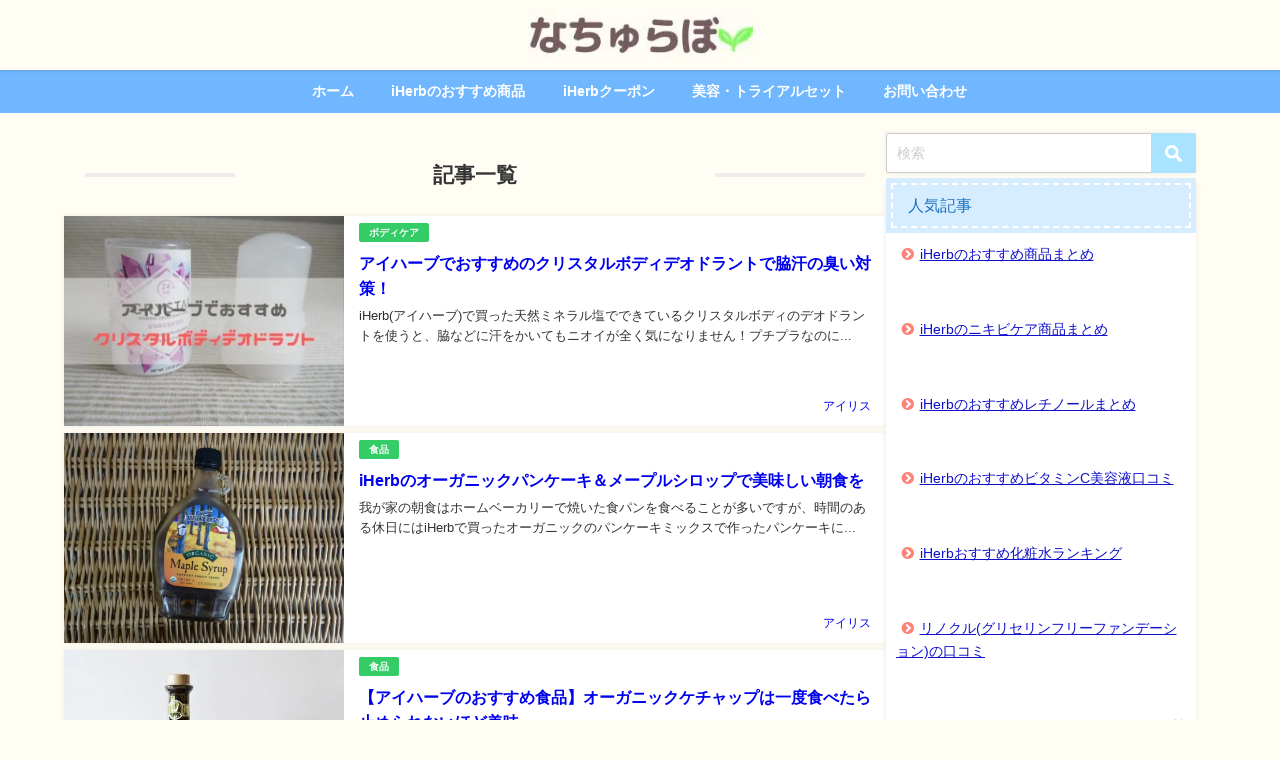

--- FILE ---
content_type: text/html; charset=UTF-8
request_url: https://kaiteki-lifestyle.com/page/50/
body_size: 20346
content:
<!DOCTYPE html>
<html lang="ja">
<head>
<meta charset="utf-8">
<meta http-equiv="X-UA-Compatible" content="IE=edge">
<meta name="viewport" content="width=device-width, initial-scale=1" />
<title>なちゅらぼ(ページ50)</title>
<meta name="description" content="いろんなものを試すのが好きな40代主婦。お役立ち情報の発信や使ったものを本音でレビューしています！">
<!-- Diver OGP -->
<meta property="og:locale" content="ja_JP" />
<meta property="og:title" content="なちゅらぼ" />
<meta property="og:description" content="できるだけ身の回りのものや食べ物、化粧品などもナチュラルなものを取り入れ、環境にやさしい素材を使った洗濯や掃除をし、シンプルな生活を目指しています。 
iHerbでは、日本で手に入りにくいオーガニックの食べ物や化粧品などを個人輸入しています。" />
<meta property="og:type" content="website" />
<meta property="og:url" content="https://kaiteki-lifestyle.com/" />
<meta property="og:image" content="https://kaiteki-lifestyle.com/wp/wp-content/uploads/2021/03/https___kaiteki-lifestyle.com_.jpg" />
<meta property="og:site_name" content="なちゅらぼ" />
<meta name="twitter:card" content="summary_large_image" />
<meta name="twitter:title" content="なちゅらぼ" />
<meta name="twitter:url" content="https://kaiteki-lifestyle.com/" />
<meta name="twitter:description" content="できるだけ身の回りのものや食べ物、化粧品などもナチュラルなものを取り入れ、環境にやさしい素材を使った洗濯や掃除をし、シンプルな生活を目指しています。 
iHerbでは、日本で手に入りにくいオーガニックの食べ物や化粧品などを個人輸入しています。" />
<meta name="twitter:image" content="https://kaiteki-lifestyle.com/wp/wp-content/uploads/2021/03/https___kaiteki-lifestyle.com_.jpg" />
<!-- / Diver OGP -->
<link rel="canonical" href="https://kaiteki-lifestyle.com/">
<link rel="shortcut icon" href="https://kaiteki-lifestyle.com/wp/wp-content/uploads/2015/10/favicon1.ico">
<!--[if IE]>
		<link rel="shortcut icon" href="https://kaiteki-lifestyle.com/wp/wp-content/uploads/2015/10/favicon1.ico">
<![endif]-->
<link rel="apple-touch-icon" href="" />
<meta name='robots' content='max-image-preview, noindex' />
<link rel='dns-prefetch' href='//cdnjs.cloudflare.com' />
<link rel="alternate" type="application/rss+xml" title="なちゅらぼ &raquo; フィード" href="https://kaiteki-lifestyle.com/feed/" />
<link rel="alternate" type="application/rss+xml" title="なちゅらぼ &raquo; コメントフィード" href="https://kaiteki-lifestyle.com/comments/feed/" />
<link rel='stylesheet'  href='https://kaiteki-lifestyle.com/wp/wp-includes/css/dist/block-library/style.min.css?ver=6.6.4&#038;theme=6.1.21'  media='all'>
<style id='global-styles-inline-css' type='text/css'>
:root{--wp--preset--aspect-ratio--square: 1;--wp--preset--aspect-ratio--4-3: 4/3;--wp--preset--aspect-ratio--3-4: 3/4;--wp--preset--aspect-ratio--3-2: 3/2;--wp--preset--aspect-ratio--2-3: 2/3;--wp--preset--aspect-ratio--16-9: 16/9;--wp--preset--aspect-ratio--9-16: 9/16;--wp--preset--color--black: #000000;--wp--preset--color--cyan-bluish-gray: #abb8c3;--wp--preset--color--white: #ffffff;--wp--preset--color--pale-pink: #f78da7;--wp--preset--color--vivid-red: #cf2e2e;--wp--preset--color--luminous-vivid-orange: #ff6900;--wp--preset--color--luminous-vivid-amber: #fcb900;--wp--preset--color--light-green-cyan: #7bdcb5;--wp--preset--color--vivid-green-cyan: #00d084;--wp--preset--color--pale-cyan-blue: #8ed1fc;--wp--preset--color--vivid-cyan-blue: #0693e3;--wp--preset--color--vivid-purple: #9b51e0;--wp--preset--color--light-blue: #70b8f1;--wp--preset--color--light-red: #ff8178;--wp--preset--color--light-green: #2ac113;--wp--preset--color--light-yellow: #ffe822;--wp--preset--color--light-orange: #ffa30d;--wp--preset--color--blue: #00f;--wp--preset--color--red: #f00;--wp--preset--color--purple: #674970;--wp--preset--color--gray: #ccc;--wp--preset--gradient--vivid-cyan-blue-to-vivid-purple: linear-gradient(135deg,rgba(6,147,227,1) 0%,rgb(155,81,224) 100%);--wp--preset--gradient--light-green-cyan-to-vivid-green-cyan: linear-gradient(135deg,rgb(122,220,180) 0%,rgb(0,208,130) 100%);--wp--preset--gradient--luminous-vivid-amber-to-luminous-vivid-orange: linear-gradient(135deg,rgba(252,185,0,1) 0%,rgba(255,105,0,1) 100%);--wp--preset--gradient--luminous-vivid-orange-to-vivid-red: linear-gradient(135deg,rgba(255,105,0,1) 0%,rgb(207,46,46) 100%);--wp--preset--gradient--very-light-gray-to-cyan-bluish-gray: linear-gradient(135deg,rgb(238,238,238) 0%,rgb(169,184,195) 100%);--wp--preset--gradient--cool-to-warm-spectrum: linear-gradient(135deg,rgb(74,234,220) 0%,rgb(151,120,209) 20%,rgb(207,42,186) 40%,rgb(238,44,130) 60%,rgb(251,105,98) 80%,rgb(254,248,76) 100%);--wp--preset--gradient--blush-light-purple: linear-gradient(135deg,rgb(255,206,236) 0%,rgb(152,150,240) 100%);--wp--preset--gradient--blush-bordeaux: linear-gradient(135deg,rgb(254,205,165) 0%,rgb(254,45,45) 50%,rgb(107,0,62) 100%);--wp--preset--gradient--luminous-dusk: linear-gradient(135deg,rgb(255,203,112) 0%,rgb(199,81,192) 50%,rgb(65,88,208) 100%);--wp--preset--gradient--pale-ocean: linear-gradient(135deg,rgb(255,245,203) 0%,rgb(182,227,212) 50%,rgb(51,167,181) 100%);--wp--preset--gradient--electric-grass: linear-gradient(135deg,rgb(202,248,128) 0%,rgb(113,206,126) 100%);--wp--preset--gradient--midnight: linear-gradient(135deg,rgb(2,3,129) 0%,rgb(40,116,252) 100%);--wp--preset--font-size--small: .8em;--wp--preset--font-size--medium: 1em;--wp--preset--font-size--large: 1.2em;--wp--preset--font-size--x-large: 42px;--wp--preset--font-size--xlarge: 1.5em;--wp--preset--font-size--xxlarge: 2em;--wp--preset--spacing--20: 0.44rem;--wp--preset--spacing--30: 0.67rem;--wp--preset--spacing--40: 1rem;--wp--preset--spacing--50: 1.5rem;--wp--preset--spacing--60: 2.25rem;--wp--preset--spacing--70: 3.38rem;--wp--preset--spacing--80: 5.06rem;--wp--preset--shadow--natural: 6px 6px 9px rgba(0, 0, 0, 0.2);--wp--preset--shadow--deep: 12px 12px 50px rgba(0, 0, 0, 0.4);--wp--preset--shadow--sharp: 6px 6px 0px rgba(0, 0, 0, 0.2);--wp--preset--shadow--outlined: 6px 6px 0px -3px rgba(255, 255, 255, 1), 6px 6px rgba(0, 0, 0, 1);--wp--preset--shadow--crisp: 6px 6px 0px rgba(0, 0, 0, 1);--wp--custom--spacing--small: max(1.25rem, 5vw);--wp--custom--spacing--medium: clamp(2rem, 8vw, calc(4 * var(--wp--style--block-gap)));--wp--custom--spacing--large: clamp(4rem, 10vw, 8rem);--wp--custom--spacing--outer: var(--wp--custom--spacing--small, 1.25rem);--wp--custom--typography--font-size--huge: clamp(2.25rem, 4vw, 2.75rem);--wp--custom--typography--font-size--gigantic: clamp(2.75rem, 6vw, 3.25rem);--wp--custom--typography--font-size--colossal: clamp(3.25rem, 8vw, 6.25rem);--wp--custom--typography--line-height--tiny: 1.15;--wp--custom--typography--line-height--small: 1.2;--wp--custom--typography--line-height--medium: 1.4;--wp--custom--typography--line-height--normal: 1.6;}:root { --wp--style--global--content-size: 769px;--wp--style--global--wide-size: 1240px; }:where(body) { margin: 0; }.wp-site-blocks > .alignleft { float: left; margin-right: 2em; }.wp-site-blocks > .alignright { float: right; margin-left: 2em; }.wp-site-blocks > .aligncenter { justify-content: center; margin-left: auto; margin-right: auto; }:where(.wp-site-blocks) > * { margin-block-start: 1.5em; margin-block-end: 0; }:where(.wp-site-blocks) > :first-child { margin-block-start: 0; }:where(.wp-site-blocks) > :last-child { margin-block-end: 0; }:root { --wp--style--block-gap: 1.5em; }:root :where(.is-layout-flow) > :first-child{margin-block-start: 0;}:root :where(.is-layout-flow) > :last-child{margin-block-end: 0;}:root :where(.is-layout-flow) > *{margin-block-start: 1.5em;margin-block-end: 0;}:root :where(.is-layout-constrained) > :first-child{margin-block-start: 0;}:root :where(.is-layout-constrained) > :last-child{margin-block-end: 0;}:root :where(.is-layout-constrained) > *{margin-block-start: 1.5em;margin-block-end: 0;}:root :where(.is-layout-flex){gap: 1.5em;}:root :where(.is-layout-grid){gap: 1.5em;}.is-layout-flow > .alignleft{float: left;margin-inline-start: 0;margin-inline-end: 2em;}.is-layout-flow > .alignright{float: right;margin-inline-start: 2em;margin-inline-end: 0;}.is-layout-flow > .aligncenter{margin-left: auto !important;margin-right: auto !important;}.is-layout-constrained > .alignleft{float: left;margin-inline-start: 0;margin-inline-end: 2em;}.is-layout-constrained > .alignright{float: right;margin-inline-start: 2em;margin-inline-end: 0;}.is-layout-constrained > .aligncenter{margin-left: auto !important;margin-right: auto !important;}.is-layout-constrained > :where(:not(.alignleft):not(.alignright):not(.alignfull)){max-width: var(--wp--style--global--content-size);margin-left: auto !important;margin-right: auto !important;}.is-layout-constrained > .alignwide{max-width: var(--wp--style--global--wide-size);}body .is-layout-flex{display: flex;}.is-layout-flex{flex-wrap: wrap;align-items: center;}.is-layout-flex > :is(*, div){margin: 0;}body .is-layout-grid{display: grid;}.is-layout-grid > :is(*, div){margin: 0;}body{padding-top: 0px;padding-right: 0px;padding-bottom: 0px;padding-left: 0px;}:root :where(.wp-element-button, .wp-block-button__link){background-color: #32373c;border-width: 0;color: #fff;font-family: inherit;font-size: inherit;line-height: inherit;padding: calc(0.667em + 2px) calc(1.333em + 2px);text-decoration: none;}.has-black-color{color: var(--wp--preset--color--black) !important;}.has-cyan-bluish-gray-color{color: var(--wp--preset--color--cyan-bluish-gray) !important;}.has-white-color{color: var(--wp--preset--color--white) !important;}.has-pale-pink-color{color: var(--wp--preset--color--pale-pink) !important;}.has-vivid-red-color{color: var(--wp--preset--color--vivid-red) !important;}.has-luminous-vivid-orange-color{color: var(--wp--preset--color--luminous-vivid-orange) !important;}.has-luminous-vivid-amber-color{color: var(--wp--preset--color--luminous-vivid-amber) !important;}.has-light-green-cyan-color{color: var(--wp--preset--color--light-green-cyan) !important;}.has-vivid-green-cyan-color{color: var(--wp--preset--color--vivid-green-cyan) !important;}.has-pale-cyan-blue-color{color: var(--wp--preset--color--pale-cyan-blue) !important;}.has-vivid-cyan-blue-color{color: var(--wp--preset--color--vivid-cyan-blue) !important;}.has-vivid-purple-color{color: var(--wp--preset--color--vivid-purple) !important;}.has-light-blue-color{color: var(--wp--preset--color--light-blue) !important;}.has-light-red-color{color: var(--wp--preset--color--light-red) !important;}.has-light-green-color{color: var(--wp--preset--color--light-green) !important;}.has-light-yellow-color{color: var(--wp--preset--color--light-yellow) !important;}.has-light-orange-color{color: var(--wp--preset--color--light-orange) !important;}.has-blue-color{color: var(--wp--preset--color--blue) !important;}.has-red-color{color: var(--wp--preset--color--red) !important;}.has-purple-color{color: var(--wp--preset--color--purple) !important;}.has-gray-color{color: var(--wp--preset--color--gray) !important;}.has-black-background-color{background-color: var(--wp--preset--color--black) !important;}.has-cyan-bluish-gray-background-color{background-color: var(--wp--preset--color--cyan-bluish-gray) !important;}.has-white-background-color{background-color: var(--wp--preset--color--white) !important;}.has-pale-pink-background-color{background-color: var(--wp--preset--color--pale-pink) !important;}.has-vivid-red-background-color{background-color: var(--wp--preset--color--vivid-red) !important;}.has-luminous-vivid-orange-background-color{background-color: var(--wp--preset--color--luminous-vivid-orange) !important;}.has-luminous-vivid-amber-background-color{background-color: var(--wp--preset--color--luminous-vivid-amber) !important;}.has-light-green-cyan-background-color{background-color: var(--wp--preset--color--light-green-cyan) !important;}.has-vivid-green-cyan-background-color{background-color: var(--wp--preset--color--vivid-green-cyan) !important;}.has-pale-cyan-blue-background-color{background-color: var(--wp--preset--color--pale-cyan-blue) !important;}.has-vivid-cyan-blue-background-color{background-color: var(--wp--preset--color--vivid-cyan-blue) !important;}.has-vivid-purple-background-color{background-color: var(--wp--preset--color--vivid-purple) !important;}.has-light-blue-background-color{background-color: var(--wp--preset--color--light-blue) !important;}.has-light-red-background-color{background-color: var(--wp--preset--color--light-red) !important;}.has-light-green-background-color{background-color: var(--wp--preset--color--light-green) !important;}.has-light-yellow-background-color{background-color: var(--wp--preset--color--light-yellow) !important;}.has-light-orange-background-color{background-color: var(--wp--preset--color--light-orange) !important;}.has-blue-background-color{background-color: var(--wp--preset--color--blue) !important;}.has-red-background-color{background-color: var(--wp--preset--color--red) !important;}.has-purple-background-color{background-color: var(--wp--preset--color--purple) !important;}.has-gray-background-color{background-color: var(--wp--preset--color--gray) !important;}.has-black-border-color{border-color: var(--wp--preset--color--black) !important;}.has-cyan-bluish-gray-border-color{border-color: var(--wp--preset--color--cyan-bluish-gray) !important;}.has-white-border-color{border-color: var(--wp--preset--color--white) !important;}.has-pale-pink-border-color{border-color: var(--wp--preset--color--pale-pink) !important;}.has-vivid-red-border-color{border-color: var(--wp--preset--color--vivid-red) !important;}.has-luminous-vivid-orange-border-color{border-color: var(--wp--preset--color--luminous-vivid-orange) !important;}.has-luminous-vivid-amber-border-color{border-color: var(--wp--preset--color--luminous-vivid-amber) !important;}.has-light-green-cyan-border-color{border-color: var(--wp--preset--color--light-green-cyan) !important;}.has-vivid-green-cyan-border-color{border-color: var(--wp--preset--color--vivid-green-cyan) !important;}.has-pale-cyan-blue-border-color{border-color: var(--wp--preset--color--pale-cyan-blue) !important;}.has-vivid-cyan-blue-border-color{border-color: var(--wp--preset--color--vivid-cyan-blue) !important;}.has-vivid-purple-border-color{border-color: var(--wp--preset--color--vivid-purple) !important;}.has-light-blue-border-color{border-color: var(--wp--preset--color--light-blue) !important;}.has-light-red-border-color{border-color: var(--wp--preset--color--light-red) !important;}.has-light-green-border-color{border-color: var(--wp--preset--color--light-green) !important;}.has-light-yellow-border-color{border-color: var(--wp--preset--color--light-yellow) !important;}.has-light-orange-border-color{border-color: var(--wp--preset--color--light-orange) !important;}.has-blue-border-color{border-color: var(--wp--preset--color--blue) !important;}.has-red-border-color{border-color: var(--wp--preset--color--red) !important;}.has-purple-border-color{border-color: var(--wp--preset--color--purple) !important;}.has-gray-border-color{border-color: var(--wp--preset--color--gray) !important;}.has-vivid-cyan-blue-to-vivid-purple-gradient-background{background: var(--wp--preset--gradient--vivid-cyan-blue-to-vivid-purple) !important;}.has-light-green-cyan-to-vivid-green-cyan-gradient-background{background: var(--wp--preset--gradient--light-green-cyan-to-vivid-green-cyan) !important;}.has-luminous-vivid-amber-to-luminous-vivid-orange-gradient-background{background: var(--wp--preset--gradient--luminous-vivid-amber-to-luminous-vivid-orange) !important;}.has-luminous-vivid-orange-to-vivid-red-gradient-background{background: var(--wp--preset--gradient--luminous-vivid-orange-to-vivid-red) !important;}.has-very-light-gray-to-cyan-bluish-gray-gradient-background{background: var(--wp--preset--gradient--very-light-gray-to-cyan-bluish-gray) !important;}.has-cool-to-warm-spectrum-gradient-background{background: var(--wp--preset--gradient--cool-to-warm-spectrum) !important;}.has-blush-light-purple-gradient-background{background: var(--wp--preset--gradient--blush-light-purple) !important;}.has-blush-bordeaux-gradient-background{background: var(--wp--preset--gradient--blush-bordeaux) !important;}.has-luminous-dusk-gradient-background{background: var(--wp--preset--gradient--luminous-dusk) !important;}.has-pale-ocean-gradient-background{background: var(--wp--preset--gradient--pale-ocean) !important;}.has-electric-grass-gradient-background{background: var(--wp--preset--gradient--electric-grass) !important;}.has-midnight-gradient-background{background: var(--wp--preset--gradient--midnight) !important;}.has-small-font-size{font-size: var(--wp--preset--font-size--small) !important;}.has-medium-font-size{font-size: var(--wp--preset--font-size--medium) !important;}.has-large-font-size{font-size: var(--wp--preset--font-size--large) !important;}.has-x-large-font-size{font-size: var(--wp--preset--font-size--x-large) !important;}.has-xlarge-font-size{font-size: var(--wp--preset--font-size--xlarge) !important;}.has-xxlarge-font-size{font-size: var(--wp--preset--font-size--xxlarge) !important;}
:root :where(.wp-block-pullquote){font-size: 1.5em;line-height: 1.6;}
:root :where(.wp-block-group-is-layout-flow) > :first-child{margin-block-start: 0;}:root :where(.wp-block-group-is-layout-flow) > :last-child{margin-block-end: 0;}:root :where(.wp-block-group-is-layout-flow) > *{margin-block-start: 0;margin-block-end: 0;}:root :where(.wp-block-group-is-layout-constrained) > :first-child{margin-block-start: 0;}:root :where(.wp-block-group-is-layout-constrained) > :last-child{margin-block-end: 0;}:root :where(.wp-block-group-is-layout-constrained) > *{margin-block-start: 0;margin-block-end: 0;}:root :where(.wp-block-group-is-layout-flex){gap: 0;}:root :where(.wp-block-group-is-layout-grid){gap: 0;}
</style>
<link rel='stylesheet'  href='https://kaiteki-lifestyle.com/wp/wp-content/themes/diver/css/style.min.css?ver=6.6.4&#038;theme=6.1.21'  media='all'>
<link rel='stylesheet'  href='https://kaiteki-lifestyle.com/wp/wp-content/themes/diver_child/style.css?theme=6.1.21'  media='all'>
<link rel='stylesheet'  href='https://kaiteki-lifestyle.com/wp/wp-content/plugins/useful-blocks/dist/css/front.css?ver=1.7.4&#038;theme=6.1.21'  media='all'>
<style id='ponhiro-blocks-front-inline-css' type='text/css'>
:root{--pb_colset_yellow:#fdc44f;--pb_colset_yellow_thin:#fef9ed;--pb_colset_yellow_dark:#b4923a;--pb_colset_pink:#fd9392;--pb_colset_pink_thin:#ffefef;--pb_colset_pink_dark:#d07373;--pb_colset_green:#91c13e;--pb_colset_green_thin:#f2f8e8;--pb_colset_green_dark:#61841f;--pb_colset_blue:#6fc7e1;--pb_colset_blue_thin:#f0f9fc;--pb_colset_blue_dark:#419eb9;--pb_colset_cvbox_01_bg:#f5f5f5;--pb_colset_cvbox_01_list:#3190b7;--pb_colset_cvbox_01_btn:#91c13e;--pb_colset_cvbox_01_shadow:#628328;--pb_colset_cvbox_01_note:#fdc44f;--pb_colset_compare_01_l:#6fc7e1;--pb_colset_compare_01_l_bg:#f0f9fc;--pb_colset_compare_01_r:#ffa883;--pb_colset_compare_01_r_bg:#fff6f2;--pb_colset_iconbox_01:#6e828a;--pb_colset_iconbox_01_bg:#fff;--pb_colset_iconbox_01_icon:#ee8f81;--pb_colset_bargraph_01:#9dd9dd;--pb_colset_bargraph_01_bg:#fafafa;--pb_colset_bar_01:#f8db92;--pb_colset_bar_02:#fda9a8;--pb_colset_bar_03:#bdda8b;--pb_colset_bar_04:#a1c6f1;--pb_colset_rating_01_bg:#fafafa;--pb_colset_rating_01_text:#71828a;--pb_colset_rating_01_label:#71828a;--pb_colset_rating_01_point:#ee8f81;}.pb-iconbox__figure[data-iconset="01"]{background-image: url(https://kaiteki-lifestyle.com/wp/wp-content/plugins/useful-blocks/assets/img/a_person.png)}.pb-iconbox__figure[data-iconset="02"]{background-image: url(https://kaiteki-lifestyle.com/wp/wp-content/plugins/useful-blocks/assets/img/a_person.png)}.pb-iconbox__figure[data-iconset="03"]{background-image: url(https://kaiteki-lifestyle.com/wp/wp-content/plugins/useful-blocks/assets/img/a_person.png)}.pb-iconbox__figure[data-iconset="04"]{background-image: url(https://kaiteki-lifestyle.com/wp/wp-content/plugins/useful-blocks/assets/img/a_person.png)}
</style>
<link rel='stylesheet'  href='https://kaiteki-lifestyle.com/wp/wp-content/plugins/pochipp/dist/css/style.css?ver=1.17.1&#038;theme=6.1.21'  media='all'>
<script type="text/javascript"src="https://kaiteki-lifestyle.com/wp/wp-includes/js/jquery/jquery.min.js?ver=3.7.1&amp;theme=6.1.21" id="jquery-core-js"></script>
<script type="text/javascript"src="https://kaiteki-lifestyle.com/wp/wp-includes/js/jquery/jquery-migrate.min.js?ver=3.4.1&amp;theme=6.1.21" id="jquery-migrate-js"></script>
<link rel="https://api.w.org/" href="https://kaiteki-lifestyle.com/wp-json/" /><link rel="EditURI" type="application/rsd+xml" title="RSD" href="https://kaiteki-lifestyle.com/wp/xmlrpc.php?rsd" />
<meta name="generator" content="WordPress 6.6.4" />
<!-- Pochipp -->
<style id="pchpp_custom_style">:root{--pchpp-color-inline: #069A8E;--pchpp-color-custom: #5ca250;--pchpp-color-custom-2: #8e59e4;--pchpp-color-amazon: #f99a0c;--pchpp-color-rakuten: #e0423c;--pchpp-color-yahoo: #438ee8;--pchpp-color-mercari: #3c3c3c;--pchpp-inline-bg-color: var(--pchpp-color-inline);--pchpp-inline-txt-color: #fff;--pchpp-inline-shadow: 0 1px 4px -1px rgba(0, 0, 0, 0.2);--pchpp-inline-radius: 0px;--pchpp-inline-width: auto;}</style>
<script id="pchpp_vars">window.pchppVars = {};window.pchppVars.ajaxUrl = "https://kaiteki-lifestyle.com/wp/wp-admin/admin-ajax.php";window.pchppVars.ajaxNonce = "ff378fa904";</script>

<!-- / Pochipp -->
    <meta name="google-site-verification" content="F4_VtvkZTsEReuwnxTnAFcpUqguJJ3Wd7gmHbpaTi_c" />
    <!-- bing webmaster -->
<meta name="msvalidate.01" content="A8EC057F83BADEC9D50C54085F0B0C3E" />
<script src="//accaii.com/snowdrop/script.js" async></script><noscript><img src="//accaii.com/snowdrop/script?guid=on"></noscript>

<meta name="p:domain_verify" content="ef97ef8f8d3d4c64d8a6c5f74b987c89"/>

<script type="text/javascript">
    (function(c,l,a,r,i,t,y){
        c[a]=c[a]||function(){(c[a].q=c[a].q||[]).push(arguments)};
        t=l.createElement(r);t.async=1;t.src="https://www.clarity.ms/tag/"+i;
        y=l.getElementsByTagName(r)[0];y.parentNode.insertBefore(t,y);
    })(window, document, "clarity", "script", "56u129059i");
</script>

<!-- Global site tag (gtag.js) - Google Analytics -->
<script async src="https://www.googletagmanager.com/gtag/js?id=UA-68972958-1"></script>
<script>
  window.dataLayer = window.dataLayer || [];
  function gtag(){dataLayer.push(arguments);}
  gtag('js', new Date());

  gtag('config', 'UA-68972958-1');
</script>

<!-- Global site tag (gtag.js) - Google Analytics -->
<script async src="https://www.googletagmanager.com/gtag/js?id=G-C34GJQT5YB"></script>
<script>
  window.dataLayer = window.dataLayer || [];
  function gtag(){dataLayer.push(arguments);}
  gtag('js', new Date());

  gtag('config', 'G-C34GJQT5YB');
</script>
<script type="application/ld+json" class="json-ld">[
    {
        "@context": "http://schema.org",
        "@type": "WebSite",
        "name": "なちゅらぼ",
        "url": "https://kaiteki-lifestyle.com/",
        "publisher": {
            "@context": "http://schema.org",
            "@type": "Organization",
            "name": "なちゅらぼ",
            "description": "いろんなものを試すのが好きな40代主婦。使ったものを本音でレビューしています！",
            "logo": {
                "@type": "ImageObject",
                "url": "https://kaiteki-lifestyle.com/wp/wp-content/uploads/2021/03/なちゅらぼロゴ.jpg"
            }
        }
    }
]</script>
<link rel="prev" href="https://kaiteki-lifestyle.com/page/49/" />
<link rel="next" href="https://kaiteki-lifestyle.com/page/51/" />
<style>body{background-image:url('');}</style> <style> #onlynav ul ul,#nav_fixed #nav ul ul,.header-logo #nav ul ul {visibility:hidden;opacity:0;transition:.2s ease-in-out;transform:translateY(10px);}#onlynav ul ul ul,#nav_fixed #nav ul ul ul,.header-logo #nav ul ul ul {transform:translateX(-20px) translateY(0);}#onlynav ul li:hover > ul,#nav_fixed #nav ul li:hover > ul,.header-logo #nav ul li:hover > ul{visibility:visible;opacity:1;transform:translateY(0);}#onlynav ul ul li:hover > ul,#nav_fixed #nav ul ul li:hover > ul,.header-logo #nav ul ul li:hover > ul{transform:translateX(0) translateY(0);}</style>        <style>
	        .catpage_content_wrap .catpage_inner_content{
	        	width: 100%;
	        	float: none;
	        }
        </style>
    <style>body{background-color:#fffdf4;color:#333333;}:where(a){color:#333355;}:where(a):hover{color:#ff0033}:where(.content){color:#000;}:where(.content) a{color:#1111cc;}:where(.content) a:hover{color:#ff0033;}.header-wrap,#header ul.sub-menu, #header ul.children,#scrollnav,.description_sp{background:#fffdf4;color:#333333}.header-wrap a,#scrollnav a,div.logo_title{color:#333355;}.header-wrap a:hover,div.logo_title:hover{color:#6495ED}.drawer-nav-btn span{background-color:#333355;}.drawer-nav-btn:before,.drawer-nav-btn:after {border-color:#333355;}#scrollnav ul li a{background:rgba(255,255,255,.8);color:#505050}.header_small_menu{background:#5d8ac1;color:#fff}.header_small_menu a{color:#fff}.header_small_menu a:hover{color:#6495ED}#nav_fixed.fixed, #nav_fixed #nav ul ul{background:#ffffff;color:#333333}#nav_fixed.fixed a,#nav_fixed .logo_title{color:#333355}#nav_fixed.fixed a:hover{color:#6495ED}#nav_fixed .drawer-nav-btn:before,#nav_fixed .drawer-nav-btn:after{border-color:#333355;}#nav_fixed .drawer-nav-btn span{background-color:#333355;}#onlynav{background:#70b7ff;color:#ffffff}#onlynav ul li a{color:#ffffff}#onlynav ul ul.sub-menu{background:#70b7ff}#onlynav div > ul > li > a:before{border-color:#ffffff}#onlynav ul > li:hover > a:hover,#onlynav ul>li:hover>a,#onlynav ul>li:hover li:hover>a,#onlynav ul li:hover ul li ul li:hover > a{background:#5d8ac1;color:#fff}#onlynav ul li ul li ul:before{border-left-color:#fff}#onlynav ul li:last-child ul li ul:before{border-right-color:#fff}#bigfooter{background:#fff;color:#333333}#bigfooter a{color:#333355}#bigfooter a:hover{color:#6495ED}#footer{background:#fff;color:#999}#footer a{color:#333355}#footer a:hover{color:#6495ED}#sidebar .widget{background:#fff;color:#333;}#sidebar .widget a{color:#1111cc;}#sidebar .widget a:hover{color:#ff0033;}.post-box-contents,#main-wrap #pickup_posts_container img,.hentry, #single-main .post-sub,.navigation,.single_thumbnail,.in_loop,#breadcrumb,.pickup-cat-list,.maintop-widget, .mainbottom-widget,#share_plz,.sticky-post-box,.catpage_content_wrap,.cat-post-main{background:#fff;}.post-box{border-color:#eee;}.drawer_content_title,.searchbox_content_title{background:#eee;color:#333;}.drawer-nav,#header_search{background:#fff}.drawer-nav,.drawer-nav a,#header_search,#header_search a{color:#000}#footer_sticky_menu{background:rgba(255,255,255,.8)}.footermenu_col{background:rgba(255,255,255,.8);color:#333;}a.page-numbers{background:#aae3ff;color:#fff;}.pagination .current{background:#1e73be;color:#fff;}</style><style>@media screen and (min-width:1201px){#main-wrap,.header-wrap .header-logo,.header_small_content,.bigfooter_wrap,.footer_content,.container_top_widget,.container_bottom_widget{width:90%;}}@media screen and (max-width:1200px){ #main-wrap,.header-wrap .header-logo, .header_small_content, .bigfooter_wrap,.footer_content, .container_top_widget, .container_bottom_widget{width:96%;}}@media screen and (max-width:768px){#main-wrap,.header-wrap .header-logo,.header_small_content,.bigfooter_wrap,.footer_content,.container_top_widget,.container_bottom_widget{width:100%;}}@media screen and (min-width:960px){#sidebar {width:310px;}}#pickup_posts_container li > a,.post-box-thumbnail__wrap::before{padding-top:75%;}</style><style type="text/css" id="diver-custom-heading-css">.content h2:where(:not([class])),:where(.is-editor-blocks) :where(.content) h2:not(.sc_heading){color:#1e73be;background-color:#aae3ff;}.content h3:where(:not([class])),:where(.is-editor-blocks) :where(.content) h3:not(.sc_heading){color:#000;background-color:#aae3ff;background:transparent;display:flex;align-items:center;padding:0px;}.content h3:where(:not([class])):before,:where(.is-editor-blocks) :where(.content) h3:not(.sc_heading):before{content:"";width:.6em;height:.6em;margin-right:.6em;background-color:#aae3ff;transform:rotate(45deg);}.content h4:where(:not([class])),:where(.is-editor-blocks) :where(.content) h4:not(.sc_heading){color:#333333;background-color:#aae3ff;background:transparent;display:flex;align-items:center;padding:0px;}.content h4:where(:not([class])):before,:where(.is-editor-blocks) :where(.content) h4:not(.sc_heading):before{content:"";width:.6em;height:.6em;margin-right:.6em;background-color:#aae3ff;transform:rotate(45deg);}.content h5:where(:not([class])),:where(.is-editor-blocks) :where(.content) h5:not(.sc_heading){color:#666666;}</style><style type="text/css">.broken_link, a.broken_link {
	text-decoration: line-through;
}</style>		<style type="text/css" id="wp-custom-css">
			/*検索ボタン色*/
input[type="submit"].searchsubmit {
    background-color: #aae3ff;
}

#logo img{
	width: 250px;
	height:60px;
}		</style>
		
<script src="https://www.youtube.com/iframe_api"></script>

</head>
<body itemscope="itemscope" itemtype="http://schema.org/WebPage" class="home blog paged wp-embed-responsive paged-50  l-sidebar-right">

<div id="container">
<!-- header -->
	<!-- lpページでは表示しない -->
	<div id="header" class="clearfix">
					<header class="header-wrap" role="banner" itemscope="itemscope" itemtype="http://schema.org/WPHeader">
		
			<div class="header-logo clearfix">
				<!-- 	<button type="button" class="drawer-toggle drawer-hamburger">
	  <span class="sr-only">toggle navigation</span>
	  <span class="drawer-hamburger-icon"></span>
	</button> -->

	<div class="drawer-nav-btn-wrap"><span class="drawer-nav-btn"><span></span></span></div>



				<!-- /Navigation -->

								<div id="logo">
										<a href="https://kaiteki-lifestyle.com/">
						
															<img src="https://kaiteki-lifestyle.com/wp/wp-content/uploads/2021/03/なちゅらぼロゴ.jpg" alt="なちゅらぼ" width="250" height="60">
							
											</a>
				</div>
							</div>
		</header>
		<nav id="scrollnav" role="navigation" itemscope="itemscope" itemtype="http://scheme.org/SiteNavigationElement">
			<div class="menu-%e3%83%9b%e3%83%bc%e3%83%a0-container"><ul id="scroll-menu"><li id="menu-item-52" class="menu-item menu-item-type-custom menu-item-object-custom current-menu-item menu-item-home menu-item-52"><a href="http://kaiteki-lifestyle.com/">ホーム</a></li>
<li id="menu-item-105" class="menu-item menu-item-type-taxonomy menu-item-object-category menu-item-105"><a href="https://kaiteki-lifestyle.com/category/iherb/">iHerbのおすすめ商品</a></li>
<li id="menu-item-19157" class="menu-item menu-item-type-post_type menu-item-object-page menu-item-19157"><a href="https://kaiteki-lifestyle.com/iherb-campaign-information/">iHerbクーポン</a></li>
<li id="menu-item-18630" class="menu-item menu-item-type-taxonomy menu-item-object-category menu-item-18630"><a href="https://kaiteki-lifestyle.com/category/cosmetic/">美容・トライアルセット</a></li>
<li id="menu-item-18320" class="menu-item menu-item-type-post_type menu-item-object-page menu-item-18320"><a href="https://kaiteki-lifestyle.com/contact-form/">お問い合わせ</a></li>
</ul></div>		</nav>
									<nav id="onlynav" class="onlynav" role="navigation" itemscope="itemscope" itemtype="http://scheme.org/SiteNavigationElement">
				<div class="menu-%e3%83%9b%e3%83%bc%e3%83%a0-container"><ul id="onlynavul" class="menu"><li class="menu-item menu-item-type-custom menu-item-object-custom current-menu-item menu-item-home menu-item-52"><a href="http://kaiteki-lifestyle.com/">ホーム</a></li>
<li class="menu-item menu-item-type-taxonomy menu-item-object-category menu-item-105"><a href="https://kaiteki-lifestyle.com/category/iherb/">iHerbのおすすめ商品</a></li>
<li class="menu-item menu-item-type-post_type menu-item-object-page menu-item-19157"><a href="https://kaiteki-lifestyle.com/iherb-campaign-information/">iHerbクーポン</a></li>
<li class="menu-item menu-item-type-taxonomy menu-item-object-category menu-item-18630"><a href="https://kaiteki-lifestyle.com/category/cosmetic/">美容・トライアルセット</a></li>
<li class="menu-item menu-item-type-post_type menu-item-object-page menu-item-18320"><a href="https://kaiteki-lifestyle.com/contact-form/">お問い合わせ</a></li>
</ul></div>			</nav>
					</div>
	<div class="d_sp">
		</div>
	
	<div id="main-wrap">
	<div class="l-main-container">
		<!-- main -->
		<main id="main" style="margin-right:-330px;padding-right:330px;" role="main">
										<div class="wrap-post-title">記事一覧</div>
<section class="wrap-post-box">
					<article class="post-box post-1" role="article">
				<div class="post-box-contents clearfix" data-href="https://kaiteki-lifestyle.com/crystal-body-deodorant-travel-stick-deodorant/">
				<figure class="post_thumbnail post-box-thumbnail">
												<div class="post_thumbnail_wrap post-box-thumbnail__wrap">
								<img src="https://kaiteki-lifestyle.com/wp/wp-content/uploads/2016/06/クリスタルボディ-600x450.jpg" width="600" height="450" alt="アイハーブでおすすめのクリスタルボディデオドラントで脇汗の臭い対策！">
														</div>
										</figure>
					<section class="post-meta-all">
											<div class="post-cat" style="background:#33cc66"><a href="https://kaiteki-lifestyle.com/category/iherb/soap-bath-and-beauty/" rel="category tag">ボディケア</a></div>
																		<div class="post-title">
								<a href="https://kaiteki-lifestyle.com/crystal-body-deodorant-travel-stick-deodorant/" title="アイハーブでおすすめのクリスタルボディデオドラントで脇汗の臭い対策！" rel="bookmark">アイハーブでおすすめのクリスタルボディデオドラントで脇汗の臭い対策！</a>
						</div>
												<div class="post-substr">
															iHerb(アイハーブ)で買った天然ミネラル塩でできているクリスタルボディのデオドラントを使うと、脇などに汗をかいてもニオイが全く気になりません！プチプラなのに...													</div>
													<ul class="post-author">
								<li class="post-author-thum"></li>
								<li class="post-author-name"><a href="https://kaiteki-lifestyle.com/author/iris/">アイリス</a></li>
							</ul>
											</section>
				</div>
			</article>
												<article class="post-box post-2" role="article">
				<div class="post-box-contents clearfix" data-href="https://kaiteki-lifestyle.com/bob-s-red-mill-organic-7-grain-pancake-waffle-whole-grain-mix/">
				<figure class="post_thumbnail post-box-thumbnail">
												<div class="post_thumbnail_wrap post-box-thumbnail__wrap">
								<img src="https://kaiteki-lifestyle.com/wp/wp-content/uploads/2016/05/Coombs-Family-Farms-Organic-Maple-Syrup.jpg" width="640" height="426" alt="iHerbのオーガニックパンケーキ＆メープルシロップで美味しい朝食を">
														</div>
										</figure>
					<section class="post-meta-all">
											<div class="post-cat" style="background:#33cc66"><a href="https://kaiteki-lifestyle.com/category/iherb/food-grocery-items/" rel="category tag">食品</a></div>
																		<div class="post-title">
								<a href="https://kaiteki-lifestyle.com/bob-s-red-mill-organic-7-grain-pancake-waffle-whole-grain-mix/" title="iHerbのオーガニックパンケーキ＆メープルシロップで美味しい朝食を" rel="bookmark">iHerbのオーガニックパンケーキ＆メープルシロップで美味しい朝食を</a>
						</div>
												<div class="post-substr">
															 我が家の朝食はホームベーカリーで焼いた食パンを食べることが多いですが、時間のある休日にはiHerbで買ったオーガニックのパンケーキミックスで作ったパンケーキに...													</div>
													<ul class="post-author">
								<li class="post-author-thum"></li>
								<li class="post-author-name"><a href="https://kaiteki-lifestyle.com/author/iris/">アイリス</a></li>
							</ul>
											</section>
				</div>
			</article>
												<article class="post-box post-3" role="article">
				<div class="post-box-contents clearfix" data-href="https://kaiteki-lifestyle.com/annie-s-naturals-organic-ketchup/">
				<figure class="post_thumbnail post-box-thumbnail">
												<div class="post_thumbnail_wrap post-box-thumbnail__wrap">
								<img src="https://kaiteki-lifestyle.com/wp/wp-content/uploads/2015/12/eat-321671_640-1.jpg" width="640" height="407" alt="【アイハーブのおすすめ食品】オーガニックケチャップは一度食べたら止められないほど美味">
														</div>
										</figure>
					<section class="post-meta-all">
											<div class="post-cat" style="background:#33cc66"><a href="https://kaiteki-lifestyle.com/category/iherb/food-grocery-items/" rel="category tag">食品</a></div>
																		<div class="post-title">
								<a href="https://kaiteki-lifestyle.com/annie-s-naturals-organic-ketchup/" title="【アイハーブのおすすめ食品】オーガニックケチャップは一度食べたら止められないほど美味" rel="bookmark">【アイハーブのおすすめ食品】オーガニックケチャップは一度食べたら止められないほど美味</a>
						</div>
												<div class="post-substr">
															 日本のスーパーでも時々オーガニックのケチャップが売っているのを見かけます。 当たり前だけど、お値段も高めで容量が少ないです。  その点、我が家が愛用しているA...													</div>
													<ul class="post-author">
								<li class="post-author-thum"></li>
								<li class="post-author-name"><a href="https://kaiteki-lifestyle.com/author/iris/">アイリス</a></li>
							</ul>
											</section>
				</div>
			</article>
												<article class="post-box post-4" role="article">
				<div class="post-box-contents clearfix" data-href="https://kaiteki-lifestyle.com/yumearth-organics-gummy-bears-10-snack-packs/">
				<figure class="post_thumbnail post-box-thumbnail">
												<div class="post_thumbnail_wrap post-box-thumbnail__wrap">
								<img src="https://kaiteki-lifestyle.com/wp/wp-content/uploads/2018/01/YumEarth-グミベアー.jpg" width="640" height="427" alt="アイハーブの美味しいグミ！YumEarthグミはオーガニックで安心！">
														</div>
										</figure>
					<section class="post-meta-all">
											<div class="post-cat" style="background:#33cc66"><a href="https://kaiteki-lifestyle.com/category/iherb/sweets/" rel="category tag">お菓子</a></div>
																		<div class="post-title">
								<a href="https://kaiteki-lifestyle.com/yumearth-organics-gummy-bears-10-snack-packs/" title="アイハーブの美味しいグミ！YumEarthグミはオーガニックで安心！" rel="bookmark">アイハーブの美味しいグミ！YumEarthグミはオーガニックで安心！</a>
						</div>
												<div class="post-substr">
															この記事では、iHerb(アイハーブ)でも大人気で美味しいグミと評判のYumEarthを食べた感想やiHerbでの口コミなどを紹介しています。 YumEarth...													</div>
													<ul class="post-author">
								<li class="post-author-thum"></li>
								<li class="post-author-name"><a href="https://kaiteki-lifestyle.com/author/iris/">アイリス</a></li>
							</ul>
											</section>
				</div>
			</article>
						            <div class="clearfix diver_widget_adarea">
                <div class="diver_widget_adlabel">スポンサーリンク</div>
                                    <div class="diver_ad"><!-- wp_snowdrop-Individual-middle-mobile-responsive -->
<ins class="adsbygoogle"
     style="display:block"
     data-ad-client="ca-pub-5047788474875895"
     data-ad-slot="6406876368"
     data-ad-format="rectangle"></ins>
<script>
(adsbygoogle = window.adsbygoogle || []).push({});
</script></div>
                            </div>
                        <div class="clearfix diver_widget_adarea">
                <div class="diver_widget_adlabel"></div>
                                    <div class="diver_ad"><ins class="adsbygoogle"
     style="display:block"
     data-ad-format="fluid"
     data-ad-layout-key="-ds+v-8j+2v+q2"
     data-ad-client="ca-pub-5047788474875895"
     data-ad-slot="3523549601"></ins>
<script>
     (adsbygoogle = window.adsbygoogle || []).push({});
</script></div>
                            </div>
            						<article class="post-box post-5" role="article">
				<div class="post-box-contents clearfix" data-href="https://kaiteki-lifestyle.com/nature-s-way-zinc-lozenges-wild-berry-flavor/">
				<figure class="post_thumbnail post-box-thumbnail">
												<div class="post_thumbnail_wrap post-box-thumbnail__wrap">
								<img src="https://kaiteki-lifestyle.com/wp/wp-content/uploads/2015/12/eat-321671_640-1.jpg" width="640" height="407" alt="アイハーブで買ったNature&#039;s Wayの亜鉛サプリ(トローチ)で肌トラブルを防ぐ">
														</div>
										</figure>
					<section class="post-meta-all">
											<div class="post-cat" style="background:#33cc66"><a href="https://kaiteki-lifestyle.com/category/iherb/supplement/" rel="category tag">サプリメント</a></div>
																		<div class="post-title">
								<a href="https://kaiteki-lifestyle.com/nature-s-way-zinc-lozenges-wild-berry-flavor/" title="アイハーブで買ったNature&#039;s Wayの亜鉛サプリ(トローチ)で肌トラブルを防ぐ" rel="bookmark">アイハーブで買ったNature's Wayの亜鉛サプリ(トローチ)で肌トラブルを防ぐ</a>
						</div>
												<div class="post-substr">
															iHerb(アイハーブ)で亜鉛のサプリを買いました。亜鉛は人間にとって必要な必須微量元素。食事からとるのが理想だけど、難しい。また、美肌のためにも亜鉛は欠かせな...													</div>
													<ul class="post-author">
								<li class="post-author-thum"></li>
								<li class="post-author-name"><a href="https://kaiteki-lifestyle.com/author/iris/">アイリス</a></li>
							</ul>
											</section>
				</div>
			</article>
												<article class="post-box post-6" role="article">
				<div class="post-box-contents clearfix" data-href="https://kaiteki-lifestyle.com/recommended-seven-kinds-of-spices/">
				<figure class="post_thumbnail post-box-thumbnail">
												<div class="post_thumbnail_wrap post-box-thumbnail__wrap">
								<img src="https://kaiteki-lifestyle.com/wp/wp-content/uploads/2016/04/spices-73776_640-1.jpg" width="640" height="480" alt="【アイハーブのおすすめ食品】美味しいカレーを作る！iHerbでおすすめのスパイス７選">
														</div>
										</figure>
					<section class="post-meta-all">
											<div class="post-cat" style="background:#33cc66"><a href="https://kaiteki-lifestyle.com/category/iherb/food-grocery-items/" rel="category tag">食品</a></div>
																		<div class="post-title">
								<a href="https://kaiteki-lifestyle.com/recommended-seven-kinds-of-spices/" title="【アイハーブのおすすめ食品】美味しいカレーを作る！iHerbでおすすめのスパイス７選" rel="bookmark">【アイハーブのおすすめ食品】美味しいカレーを作る！iHerbでおすすめのスパイス７選</a>
						</div>
												<div class="post-substr">
															 最近はカレーも市販のルーを使うことなく、自分でスパイスを調合して作っています。  市販のカレールーを使うと、とてもお手軽にカレーライスを作ることはできるけども...													</div>
													<ul class="post-author">
								<li class="post-author-thum"></li>
								<li class="post-author-name"><a href="https://kaiteki-lifestyle.com/author/iris/">アイリス</a></li>
							</ul>
											</section>
				</div>
			</article>
												<article class="post-box post-7" role="article">
				<div class="post-box-contents clearfix" data-href="https://kaiteki-lifestyle.com/mild-by-nature-for-baby-tear-free-shampoo-body-wash/">
				<figure class="post_thumbnail post-box-thumbnail">
												<div class="post_thumbnail_wrap post-box-thumbnail__wrap">
								<img src="https://kaiteki-lifestyle.com/wp/wp-content/uploads/2016/03/Mild-By-Nature-For-Baby-Tear-Free-Shampoo-Body-Wash.jpg" width="640" height="426" alt="【iHerb独占】赤ちゃんにおすすめな高品質シャンプー＆ボディウォッシュ">
														</div>
										</figure>
					<section class="post-meta-all">
											<div class="post-cat" style="background:#33cc66"><a href="https://kaiteki-lifestyle.com/category/iherb/soap-bath-and-beauty/" rel="category tag">ボディケア</a></div>
																		<div class="post-title">
								<a href="https://kaiteki-lifestyle.com/mild-by-nature-for-baby-tear-free-shampoo-body-wash/" title="【iHerb独占】赤ちゃんにおすすめな高品質シャンプー＆ボディウォッシュ" rel="bookmark">【iHerb独占】赤ちゃんにおすすめな高品質シャンプー＆ボディウォッシュ</a>
						</div>
												<div class="post-substr">
															 アイハーブで赤ちゃんでも使えるシャンプー＆ボディソープを買いました。 アイハーブでしか買えない赤ちゃん用のシャンプーです。  口に入れるもの、肌につけるものは...													</div>
													<ul class="post-author">
								<li class="post-author-thum"></li>
								<li class="post-author-name"><a href="https://kaiteki-lifestyle.com/author/iris/">アイリス</a></li>
							</ul>
											</section>
				</div>
			</article>
												<article class="post-box post-8" role="article">
				<div class="post-box-contents clearfix" data-href="https://kaiteki-lifestyle.com/celtic-sea-salt-light-grey-celtic-vital-mineral-blend/">
				<figure class="post_thumbnail post-box-thumbnail">
												<div class="post_thumbnail_wrap post-box-thumbnail__wrap">
								<img src="https://kaiteki-lifestyle.com/wp/wp-content/uploads/2016/03/salt-374552_640-1.jpg" width="640" height="480" alt="iHerbで買える未精製のケルト海塩(ケルティックシーソルト)は高品質でおすすめ！">
														</div>
										</figure>
					<section class="post-meta-all">
											<div class="post-cat" style="background:#33cc66"><a href="https://kaiteki-lifestyle.com/category/iherb/food-grocery-items/" rel="category tag">食品</a></div>
																		<div class="post-title">
								<a href="https://kaiteki-lifestyle.com/celtic-sea-salt-light-grey-celtic-vital-mineral-blend/" title="iHerbで買える未精製のケルト海塩(ケルティックシーソルト)は高品質でおすすめ！" rel="bookmark">iHerbで買える未精製のケルト海塩(ケルティックシーソルト)は高品質でおすすめ！</a>
						</div>
												<div class="post-substr">
															アイハーブで高品質のケルト海塩(ケルティックシーソルト)を買いました。 日本ではオーガニックの食材ってデパートや健康食品店でなければ手に入りにくいけれど、iHe...													</div>
													<ul class="post-author">
								<li class="post-author-thum"></li>
								<li class="post-author-name"><a href="https://kaiteki-lifestyle.com/author/iris/">アイリス</a></li>
							</ul>
											</section>
				</div>
			</article>
												<article class="post-box post-9" role="article">
				<div class="post-box-contents clearfix" data-href="https://kaiteki-lifestyle.com/apps-and-tpna-are-efficacious-for-adult-acne/">
				<figure class="post_thumbnail post-box-thumbnail">
												<div class="post_thumbnail_wrap post-box-thumbnail__wrap">
								<img src="https://kaiteki-lifestyle.com/wp/wp-content/uploads/2016/02/トゥベール-600x450.jpg" width="600" height="450" alt="トゥヴェールのクリスタルパウダー、ビタミンＥ、フラーレン配合手作り化粧水の作り方">
														</div>
										</figure>
					<section class="post-meta-all">
											<div class="post-cat" style="background:#ff84c1"><a href="https://kaiteki-lifestyle.com/category/cosmetic/" rel="category tag">美容・トライアルセット</a></div>
												<div class="post-tag"><a href="https://kaiteki-lifestyle.com/tag/%e3%83%93%e3%82%bf%e3%83%9f%e3%83%b3c/" rel="tag">ビタミンC</a><a href="https://kaiteki-lifestyle.com/tag/%e5%8c%96%e7%b2%a7%e6%b0%b4/" rel="tag">化粧水</a></div>						<div class="post-title">
								<a href="https://kaiteki-lifestyle.com/apps-and-tpna-are-efficacious-for-adult-acne/" title="トゥヴェールのクリスタルパウダー、ビタミンＥ、フラーレン配合手作り化粧水の作り方" rel="bookmark">トゥヴェールのクリスタルパウダー、ビタミンＥ、フラーレン配合手作り化粧水の作り方</a>
						</div>
												<div class="post-substr">
															トゥヴェールの原液シリーズを使って手造り化粧水を作ったので、作り方や効果、使用感など口コミしています。...													</div>
													<ul class="post-author">
								<li class="post-author-thum"></li>
								<li class="post-author-name"><a href="https://kaiteki-lifestyle.com/author/iris/">アイリス</a></li>
							</ul>
											</section>
				</div>
			</article>
												<article class="post-box post-10" role="article">
				<div class="post-box-contents clearfix" data-href="https://kaiteki-lifestyle.com/now-foods-organic-agave-nectar/">
				<figure class="post_thumbnail post-box-thumbnail">
												<div class="post_thumbnail_wrap post-box-thumbnail__wrap">
								<img src="https://kaiteki-lifestyle.com/wp/wp-content/uploads/2016/02/dragon-tree-agave-384361_640-1.jpg" width="640" height="480" alt="iHerb(アイハーブ)のアガベシロップは天然の甘味料">
														</div>
										</figure>
					<section class="post-meta-all">
											<div class="post-cat" style="background:#33cc66"><a href="https://kaiteki-lifestyle.com/category/iherb/food-grocery-items/" rel="category tag">食品</a></div>
																		<div class="post-title">
								<a href="https://kaiteki-lifestyle.com/now-foods-organic-agave-nectar/" title="iHerb(アイハーブ)のアガベシロップは天然の甘味料" rel="bookmark">iHerb(アイハーブ)のアガベシロップは天然の甘味料</a>
						</div>
												<div class="post-substr">
															 アイハーブでアガベシロップを買いました。  でも、アガベシロップって知ってますか？私が知ったのは最近なんだよな。 低ＧＩ(血糖値が急激に上がりにくい)な甘味料...													</div>
													<ul class="post-author">
								<li class="post-author-thum"></li>
								<li class="post-author-name"><a href="https://kaiteki-lifestyle.com/author/iris/">アイリス</a></li>
							</ul>
											</section>
				</div>
			</article>
									</section>
	<style>
	.post-box-contents .post-meta-all {padding-bottom: 30px;}
	</style>

<!-- pager -->
<div class="pagination">
    <a class="page-numbers" href="https://kaiteki-lifestyle.com/page/1/">1</a>
<span class="page-numbers dots">&hellip;</span>
<a class="page-numbers" href="https://kaiteki-lifestyle.com/page/48/">48</a>
<a class="page-numbers" href="https://kaiteki-lifestyle.com/page/49/">49</a>
<span aria-current="page" class="page-numbers current">50</span>
<a class="page-numbers" href="https://kaiteki-lifestyle.com/page/51/">51</a>
<a class="page-numbers" href="https://kaiteki-lifestyle.com/page/52/">52</a>
<a class="page-numbers" href="https://kaiteki-lifestyle.com/page/53/">53</a></div>
<!-- /pager	 -->			            <div class="clearfix diver_widget_adarea">
                <div class="diver_widget_adlabel"></div>
                                    <div class="diver_ad"><ins class="adsbygoogle"
     style="display:block"
     data-ad-format="autorelaxed"
     data-ad-client="ca-pub-5047788474875895"
     data-ad-slot="4492662762"></ins>
<script>
     (adsbygoogle = window.adsbygoogle || []).push({});
</script></div>
                            </div>
            		</main>
		<!-- /main -->
			<!-- sidebar -->
	<div id="sidebar" role="complementary">
		<div class="sidebar_content">
						<div id="search-2" class="widget widget_search"><form method="get" class="searchform" action="https://kaiteki-lifestyle.com/" role="search">
	<input type="text" placeholder="検索" name="s" class="s">
	<input type="submit" class="searchsubmit" value="">
</form></div><div id="text-4" class="widget widget_text"><div class="widgettitle">人気記事</div>			<div class="textwidget"><p><span class="sc_content_icon" style="color: #ff8178;"><i class="fa fa-chevron-circle-right" aria-hidden="true"><span>fa-chevron-circle-right</span></i></span><a href="https://kaiteki-lifestyle.com/iherb-recommended-product/">iHerbのおすすめ商品まとめ</a></p>
<p>&nbsp;</p>
<p><span class="sc_content_icon" style="color: #ff8178;"><i class="fa fa-chevron-circle-right" aria-hidden="true"><span>fa-chevron-circle-right</span></i></span><a href="https://kaiteki-lifestyle.com/iherb-recommended-products-for-acne/">iHerbのニキビケア商品まとめ</a></p>
<p>&nbsp;</p>
<p><span class="sc_content_icon" style="color: #ff8178;"><i class="fa fa-chevron-circle-right" aria-hidden="true"><span>fa-chevron-circle-right</span></i></span><a href="https://kaiteki-lifestyle.com/how-to-select-retinol-in-iherb/">iHerbのおすすめレチノールまとめ</a></p>
<p>&nbsp;</p>
<p><span class="sc_content_icon" style="color: #ff8178;"><i class="fa fa-chevron-circle-right" aria-hidden="true"><span>fa-chevron-circle-right</span></i></span><a href="https://kaiteki-lifestyle.com/iherb-recommended-vitamin-c-serums/">iHerbのおすすめビタミンC美容液口コミ</a></p>
<p>&nbsp;</p>
<p><span class="sc_content_icon" style="color: #ff8178;"><i class="fa fa-chevron-circle-right" aria-hidden="true"><span>fa-chevron-circle-right</span></i></span><a href="https://kaiteki-lifestyle.com/iherb-recommended-toners/">iHerbおすすめ化粧水ランキング</a></p>
<p>&nbsp;</p>
<p><span class="sc_content_icon" style="color: #ff8178;"><i class="fa fa-chevron-circle-right" aria-hidden="true"><span>fa-chevron-circle-right</span></i></span><a href="https://kaiteki-lifestyle.com/linokle-foundation-review/" target="_blank" rel="noopener">リノクル(グリセリンフリーファンデーション)の口コミ</a></p>
<p>&nbsp;</p>
<p><span class="sc_content_icon" style="color: #ff8178;"><i class="fa fa-chevron-circle-right" aria-hidden="true"><span>fa-chevron-circle-right</span></i></span><a href="https://kaiteki-lifestyle.com/glycerin-free-foundation-and-sunscreen/">グリセリンフリーファンデーション、日焼け止めのまとめ</a></p>
<p>&nbsp;</p>
<p><span class="sc_content_icon" style="color: #ff8178;"><i class="fa fa-chevron-circle-right" aria-hidden="true"><span>fa-chevron-circle-right</span></i></span><a href="https://kaiteki-lifestyle.com/bglen-trial-set/">ビーグレンのトライアルセットの口コミ</a></p>
<p>&nbsp;</p>
<p><span class="sc_content_icon" style="color: #ff8178;"><i class="fa fa-chevron-circle-right" aria-hidden="true"><span>fa-chevron-circle-right</span></i></span><a href="https://kaiteki-lifestyle.com/nov-acactive-series/">ノブACアクティブの口コミ</a></p>
<p>&nbsp;</p>
<p><span class="sc_content_icon" style="color: #ff8178;"><i class="fa fa-chevron-circle-right" aria-hidden="true"><span>fa-chevron-circle-right</span></i></span><a href="https://kaiteki-lifestyle.com/ampleur-vs-bglen/">ハイドロキノン対決！アンプルールとビーグレンの比較</a></p>
<p>&nbsp;</p>

</div>
		</div>        <div id="diver_widget_profile-2" class="widget widget_diver_widget_profile">            <div class="widgettitle">プロフィール</div>            <div class="diver_widget_profile clearfix">
                            <div class="clearfix coverimg lazyload no" >
                  <img class="lazyload" src="[data-uri]" data-src="https://kaiteki-lifestyle.com/wp/wp-content/uploads/2021/03/プロフィールアイコン.jpg" alt="userimg" />
                </div>
                            <div class="img_meta">
                    <div class="name">アイリス</div>
                    <ul class="profile_sns">

                    

                    </ul>
                  </div>
              <div class="meta">
                色々な商品を試すのが好きな50代の主婦アイリスです。<br />
<br />
アメリカの通販サイトiHerb(アイハーブ)でのお買い物が大好きで、日本では手に入りにくいオーガニックの食品や化粧品など、良いものを安く買えるのでよく個人輸入しています。<br />
<br />
良いことも悪いことも正直にレビューしています。<br />
<br />
<br />
<br />
<center>お問合せ、レビュー依頼は<a href="https://kaiteki-lifestyle.com/contact-form/" target="_blank" rel="nofollow noopener">こちら</a></center><br />
              </div>
              <div class="button"><a style="background:#CDE1F1;color: #333;" href="https://kaiteki-lifestyle.com/profile/">詳しいプロフィール</a></div>            </div>
        </div>        <div id="text-2" class="widget widget_text"><div class="widgettitle">MENU</div>			<div class="textwidget"><div class="widget_btn"><a href="https://kaiteki-lifestyle.com/category/cosmetic/"><i class="fa fa-smile-o" style="color: #ff8178;"></i>トライアルセット</a><br />
<a href="https://kaiteki-lifestyle.com/category/iherb/recommended-product/"><i class="fa fa-heart" style="color: #ff8178;"></i>iHerbおすすめ商品</a><br />
<a href="https://kaiteki-lifestyle.com/category/iherb/skincare/"><i class="fa fa-snowflake-o" style="color: #ff8178;"></i>iHerbスキンケア</a><br />
<a href="https://kaiteki-lifestyle.com/category/iherb/oral-dental-care/"><i class="fa fa-pagelines" style="color: #ff8178;"></i>iHerbデンタルケア</a><br />
<a href="https://kaiteki-lifestyle.com/category/iherb/sweets/"><i class="fa fa-coffee" style="color: #ff8178;"></i>iHerbお菓子</a><br />
<a href="https://kaiteki-lifestyle.com/category/iherb/supplement/"><i class="fa fa-plus-square" style="color: #ff8178;"></i>iHerbサプリメント</a><br />
<a href="https://kaiteki-lifestyle.com/category/iherb/soap-bath-and-beauty/"><i class="fa fa-bath" style="color: #ff8178;"></i>iHerbボディケア</a><br />
<a href="https://kaiteki-lifestyle.com/category/iherb/haircare/"><i class="fa fa-shower" style="color: #ff8178;"></i>iHerbヘアケア</a><br />
<a href="https://kaiteki-lifestyle.com/category/iherb/makeup/"><i class="fa fa-female" style="color: #ff8178;"></i>iHerbメイク</a><br />
<a href="https://kaiteki-lifestyle.com/category/iherb/food-grocery-items/"><i class="fa fa-cutlery" style="color: #ff8178;"></i>iHerb食品</a><br />
<a href="https://kaiteki-lifestyle.com/category/glycerin-free-and-pore-care/"><i class="fa fa-leaf" style="color: #ff8178;"></i>グリセリンフリー</a><br />
<a href="https://kaiteki-lifestyle.com/category/the-ordinary/"><i class="fa fa-paw" style="color: #ff8178;"></i>The Ordinary</a></div>
</div>
		</div><div id="categories-2" class="widget widget_categories"><div class="widgettitle">カテゴリー</div>
			<ul>
					<li class="cat-item cat-item-17"><a href="https://kaiteki-lifestyle.com/category/iherb/">iherb <span class="count">282</span></a>
<ul class='children'>
	<li class="cat-item cat-item-94"><a href="https://kaiteki-lifestyle.com/category/iherb/recommended-product/">iHerbおすすめ商品のまとめ <span class="count">25</span></a>
</li>
	<li class="cat-item cat-item-435"><a href="https://kaiteki-lifestyle.com/category/iherb/iherb-how-to/">iHerbの基本 <span class="count">7</span></a>
</li>
	<li class="cat-item cat-item-78"><a href="https://kaiteki-lifestyle.com/category/iherb/sweets/">お菓子 <span class="count">14</span></a>
</li>
	<li class="cat-item cat-item-74"><a href="https://kaiteki-lifestyle.com/category/iherb/oral-dental-care/">オーラルデンタルケア <span class="count">13</span></a>
</li>
	<li class="cat-item cat-item-71"><a href="https://kaiteki-lifestyle.com/category/iherb/supplement/">サプリメント <span class="count">25</span></a>
</li>
	<li class="cat-item cat-item-95"><a href="https://kaiteki-lifestyle.com/category/iherb/skincare/">スキンケア <span class="count">113</span></a>
</li>
	<li class="cat-item cat-item-96"><a href="https://kaiteki-lifestyle.com/category/iherb/haircare/">ヘアケア <span class="count">13</span></a>
</li>
	<li class="cat-item cat-item-86"><a href="https://kaiteki-lifestyle.com/category/iherb/soap-bath-and-beauty/">ボディケア <span class="count">24</span></a>
</li>
	<li class="cat-item cat-item-108"><a href="https://kaiteki-lifestyle.com/category/iherb/makeup/">メイク用品 <span class="count">10</span></a>
</li>
	<li class="cat-item cat-item-93"><a href="https://kaiteki-lifestyle.com/category/iherb/convenience-goods/">日用雑貨 <span class="count">7</span></a>
</li>
	<li class="cat-item cat-item-46"><a href="https://kaiteki-lifestyle.com/category/iherb/food-grocery-items/">食品 <span class="count">31</span></a>
</li>
</ul>
</li>
	<li class="cat-item cat-item-438"><a href="https://kaiteki-lifestyle.com/category/pr/">PR <span class="count">7</span></a>
</li>
	<li class="cat-item cat-item-323"><a href="https://kaiteki-lifestyle.com/category/the-ordinary/">The Ordinary(ジオーディナリー) <span class="count">14</span></a>
</li>
	<li class="cat-item cat-item-312"><a href="https://kaiteki-lifestyle.com/category/glycerin-free-and-pore-care/">グリセリンフリー・毛穴ケア <span class="count">18</span></a>
</li>
	<li class="cat-item cat-item-324"><a href="https://kaiteki-lifestyle.com/category/skin-care-columns/">スキンケアの豆知識 <span class="count">6</span></a>
</li>
	<li class="cat-item cat-item-2"><a href="https://kaiteki-lifestyle.com/category/natural-cleaning/">ナチュラルクリーニング <span class="count">19</span></a>
</li>
	<li class="cat-item cat-item-411"><a href="https://kaiteki-lifestyle.com/category/home-food/">宅食・お取り寄せ <span class="count">6</span></a>
</li>
	<li class="cat-item cat-item-1"><a href="https://kaiteki-lifestyle.com/category/%e6%9c%aa%e5%88%86%e9%a1%9e/">未分類 <span class="count">1</span></a>
</li>
	<li class="cat-item cat-item-62"><a href="https://kaiteki-lifestyle.com/category/cosmetic/">美容・トライアルセット <span class="count">169</span></a>
</li>
	<li class="cat-item cat-item-52"><a href="https://kaiteki-lifestyle.com/category/favourite-goods/">買って良かったもの <span class="count">10</span></a>
</li>
			</ul>

			</div><div id="text-5" class="widget widget_text"><div class="widgettitle">参考サイト</div>			<div class="textwidget"><ul>
<li><a href="https://www.mhlw.go.jp/index.html">厚生労働省</a></li>
<li><a href="https://www.caa.go.jp/">消費者庁</a></li>
<li><a href="https://www.kokusen.go.jp/index.html">国民生活センター</a></li>
<li><a href="https://www.jcia.org/user/">日本化粧品工業連合会</a></li>
<li><a href="https://japan-ca.jp/">日本化粧品協会</a></li>
<li><a href="https://www.j-cosme.org/">日本コスメティック協会</a></li>
<li><a href="https://cosme-ken.org/">日本化粧品検定</a></li>
</ul>

</div>
		</div>						<div id="fix_sidebar">
																			</div>
		</div>
	</div>
	<!-- /sidebar -->
	</div>
</div>
				</div>
		<!-- /container -->
		
			<!-- Big footer -->
						<!-- /Big footer -->

			<!-- footer -->
			<footer id="footer">
				<div class="footer_content clearfix">
					<nav class="footer_navi" role="navigation">
						<ul id="menu-%e3%83%95%e3%83%83%e3%82%bf%e3%83%bc" class="menu"><li id="menu-item-18629" class="menu-item menu-item-type-post_type menu-item-object-page menu-item-18629"><a href="https://kaiteki-lifestyle.com/privacy-policy/">プライバシーポリシー</a></li>
<li id="menu-item-18628" class="menu-item menu-item-type-post_type menu-item-object-page menu-item-18628"><a href="https://kaiteki-lifestyle.com/contact-form/">お問い合わせ</a></li>
</ul>					</nav>
					<div id="copyright">なちゅらぼ All Rights Reserved.</div>
				</div>
			</footer>
			<!-- /footer -->
							<span id="page-top"><a href="#wrap"><i class="fa fa-chevron-up" aria-hidden="true"></i></a></span>
						<!-- フッターmenu -->
						<!-- フッターCTA -->
					

		<div class="drawer-overlay"></div>
		<div class="drawer-nav"><div id="categories-3" class="widget widget_categories"><div class="drawer_content_title">カテゴリー</div>
			<ul>
					<li class="cat-item cat-item-17"><a href="https://kaiteki-lifestyle.com/category/iherb/">iherb</a>
<ul class='children'>
	<li class="cat-item cat-item-94"><a href="https://kaiteki-lifestyle.com/category/iherb/recommended-product/">iHerbおすすめ商品のまとめ</a>
</li>
	<li class="cat-item cat-item-435"><a href="https://kaiteki-lifestyle.com/category/iherb/iherb-how-to/">iHerbの基本</a>
</li>
	<li class="cat-item cat-item-78"><a href="https://kaiteki-lifestyle.com/category/iherb/sweets/">お菓子</a>
</li>
	<li class="cat-item cat-item-74"><a href="https://kaiteki-lifestyle.com/category/iherb/oral-dental-care/">オーラルデンタルケア</a>
</li>
	<li class="cat-item cat-item-71"><a href="https://kaiteki-lifestyle.com/category/iherb/supplement/">サプリメント</a>
</li>
	<li class="cat-item cat-item-95"><a href="https://kaiteki-lifestyle.com/category/iherb/skincare/">スキンケア</a>
</li>
	<li class="cat-item cat-item-96"><a href="https://kaiteki-lifestyle.com/category/iherb/haircare/">ヘアケア</a>
</li>
	<li class="cat-item cat-item-86"><a href="https://kaiteki-lifestyle.com/category/iherb/soap-bath-and-beauty/">ボディケア</a>
</li>
	<li class="cat-item cat-item-108"><a href="https://kaiteki-lifestyle.com/category/iherb/makeup/">メイク用品</a>
</li>
	<li class="cat-item cat-item-93"><a href="https://kaiteki-lifestyle.com/category/iherb/convenience-goods/">日用雑貨</a>
</li>
	<li class="cat-item cat-item-46"><a href="https://kaiteki-lifestyle.com/category/iherb/food-grocery-items/">食品</a>
</li>
</ul>
</li>
	<li class="cat-item cat-item-438"><a href="https://kaiteki-lifestyle.com/category/pr/">PR</a>
</li>
	<li class="cat-item cat-item-323"><a href="https://kaiteki-lifestyle.com/category/the-ordinary/">The Ordinary(ジオーディナリー)</a>
</li>
	<li class="cat-item cat-item-312"><a href="https://kaiteki-lifestyle.com/category/glycerin-free-and-pore-care/">グリセリンフリー・毛穴ケア</a>
</li>
	<li class="cat-item cat-item-324"><a href="https://kaiteki-lifestyle.com/category/skin-care-columns/">スキンケアの豆知識</a>
</li>
	<li class="cat-item cat-item-2"><a href="https://kaiteki-lifestyle.com/category/natural-cleaning/">ナチュラルクリーニング</a>
</li>
	<li class="cat-item cat-item-411"><a href="https://kaiteki-lifestyle.com/category/home-food/">宅食・お取り寄せ</a>
</li>
	<li class="cat-item cat-item-1"><a href="https://kaiteki-lifestyle.com/category/%e6%9c%aa%e5%88%86%e9%a1%9e/">未分類</a>
</li>
	<li class="cat-item cat-item-62"><a href="https://kaiteki-lifestyle.com/category/cosmetic/">美容・トライアルセット</a>
</li>
	<li class="cat-item cat-item-52"><a href="https://kaiteki-lifestyle.com/category/favourite-goods/">買って良かったもの</a>
</li>
			</ul>

			</div></div>

				<div id="header_search" class="lity-hide">
					</div>
		
		<script>
var pochippSaleData = {
	amazon:{"start":"","end":"","text":""},
	rakuten:{"start":"2021\/09\/19 20:00","end":"2021\/09\/24 01:59","text":"お買い物マラソン開催中"},
	yahoo:{"start":"","end":"","text":""},
	mercari:{"start":"","end":"","text":""},
};
</script>
	<link rel="stylesheet" href="https://unpkg.com/scroll-hint@1.1.10/css/scroll-hint.css">
<script src="https://unpkg.com/scroll-hint@1.1.10/js/scroll-hint.js"></script>
<script>
    window.addEventListener('DOMContentLoaded', function(){
        new ScrollHint('.js-scrollable', {
        remainingTime: 3000,
      i18n: {
        scrollable: 'スクロールできます'
      }
});
    });
</script><style>@media screen and (max-width:599px){.grid_post-box{width:50% !important;}}</style><style>.header-wrap .header-logo{display:block;}.header_small_menu .header_small_menu_right{display:none;}.header_small_menu #description{float:none;text-align:center;}.header-wrap #logo, .nav_inleft_wrap, .header-wrap .header-logo #nav{text-align:center;display:block;}.nav_inleft{text-align:center;margin:0 auto;}.header-wrap .header-logo #nav ul{float:none;}#header .header-wrap .menu{display:inline-block;}.header-logo .nav_in_btn {display:none;}@media screen and (min-width:769px){#logo img {height:60px;margin:.5em;}}</style><style>.appeal_box,#share_plz,.hentry, #single-main .post-sub,#breadcrumb,#sidebar .widget,.navigationd,.pickup-cat-wrap,.maintop-widget, .mainbottom-widget,.post-box-contents,#main-wrap .pickup_post_list,#main-wrap .pickup_post_list img,.sticky-post-box,.p-entry__tw-follow,.p-entry__push,.catpage_content_wrap,.diver_widget_post_list .post_list img,.pickup-cat-img img,.sticky-post-box .post_thumbnail img,.wpp-thumbnail,.post_list_wrap img,.single-recommend img,.post_footer_author .author-post-thumb img,.grid_post_thumbnail img{border-radius:4px;}</style><style>.appeal_box,#share_plz,.hentry, #single-main .post-sub,#breadcrumb,#sidebar .widget,.navigation,.wrap-post-title,.pickup-cat-wrap,.maintop-widget, .mainbottom-widget,.post-box-contents,#main-wrap .pickup_post_list,.sticky-post-box,.p-entry__tw-follow,.p-entry__push,.catpage_content_wrap,#cta,h1.page_title{-webkit-box-shadow:0 0 5px #ddd;-moz-box-shadow:0 0 5px #ddd;box-shadow:0 0 5px #ddd;-webkit-box-shadow:0 0 0 5px rgba(150,150,150,.2);-moz-box-shadow:0 0 5px rgba(150,150,150,.2);box-shadow:0 0 5px rgba(150,150,150,.2);}</style><style>.newlabel {display:inline-block;position:absolute;margin:0;text-align:center;font-size:13px;color:#fff;font-size:13px;background:#f66;top:0;}.newlabel span{color:#fff;background:#f66;}.widget_post_list .newlabel:before{border-left-color:#f66;}.pickup-cat-img .newlabel::before {content:"";top:0;left:0;border-bottom:40px solid transparent;border-left:40px solid #f66;position:absolute;}.pickup-cat-img .newlabel span{font-size:11px;display:block;top:6px;transform:rotate(-45deg);left:0px;position:absolute;z-index:101;background:none;}@media screen and (max-width:768px){.newlabel span{font-size:.6em;}}</style><style>.post-box-contents .newlable{top:0px;}.post-box-contents .newlabel::before {content:"";top:0;left:0;border-bottom:4em solid transparent;border-left:4em solid #f66;position:absolute;}.post-box-contents .newlabel span{white-space:nowrap;display:block;top:8px;transform:rotate(-45deg);left:2px;position:absolute;z-index:101;background:none;}@media screen and (max-width:768px){.post-box-contents .newlabel::before{border-bottom:3em solid transparent;border-left:3em solid #f66;}.post-box-contents .newlabel span{top:7px;left:1px;}}</style><style>@media screen and (min-width:560px){.grid_post-box:hover .grid_post_thumbnail img,.post-box:hover .post_thumbnail img{opacity:0.5;}}</style><style>#page-top a{background:#aae3ff;color:#fff;}</style><style>.wpp-list li:nth-child(1):after,.diver_popular_posts li.widget_post_list:nth-child(1):after {background:rgb(255, 230, 88);}.wpp-list li:nth-child(2):after,.diver_popular_posts li.widget_post_list:nth-child(2):after {background:#ccc;}.wpp-list li:nth-child(3):after,.diver_popular_posts li.widget_post_list:nth-child(3):after {background:rgba(255, 121, 37, 0.8);}.wpp-list li:after{content:counter(wpp-ranking, decimal);counter-increment:wpp-ranking;}.diver_popular_posts li.widget_post_list:after {content:counter(dpp-ranking, decimal);counter-increment:dpp-ranking;}.wpp-list li:after,.diver_popular_posts li.widget_post_list:after {line-height:1;position:absolute;padding:3px 6px;left:4px;top:4px;background:#313131;color:#fff;font-size:1em;border-radius:50%;font-weight:bold;z-index:}</style><style>.wrap-post-title,.wrap-post-title a{color:#333;text-decoration:none;}</style> <style>.wrap-post-title{padding:25px 160px;background:none;box-shadow:none;width:95%;text-align:center;margin:0 auto;}.wrap-post-title:before, .wrap-post-title:after{content:'';position:absolute;top:48%;display:inline-block;width:150px;height:4px;border-top:solid 2px #eeeeee;border-bottom:solid 2px #eeeeee;}.wrap-post-title:before {left:0;}.wrap-post-title:after {right:0;}.wrap-post-title-inner{display:none;}@media screen and (max-width:599px){.wrap-post-title{padding:25px 60px;}.wrap-post-title:before, .wrap-post-title:after{width:55px;}}</style><style>.widget.widget_block .wp-block-group h2:first-child,.widget.widget_block .wp-block-group h3:first-child,.widgettitle{color:#1e73be;}</style> <style> .widget.widget_block .wp-block-group h2:first-child,.widget.widget_block .wp-block-group h3:first-child, .widgettitle{background:#d6edff;box-shadow:0px 0px 0px 5px #d6edff;border:dashed 2px #ffffff;margin:15px -5px;margin-top:-10px;}</style><style>.content{font-size:17px;line-height:1.7em;}:where(.content) p:where(:not([style]):not(:empty)),:where(.content) div:where(:not([class]):not([style]):not(:empty)) {margin:0 0 2em;}:where(.content) p:where(:not([class]):not([style]):empty),:where(.content) div:where(:not([class]):not([style]):empty){padding-bottom:2em;margin:0;}:where(.content) ul,:where(.content) ol,:where(.content) table,:where(.content) dl{margin-bottom:2em;}:where(.content) img{-webkit-box-shadow:0 0px 5px rgba(0, 0, 0, 0.1);-moz-box-shadow:0 0px 5px rgba(0, 0, 0, 0.1);box-shadow:0 0px 5px rgba(0, 0, 0, 0.1);}.single_thumbnail img{max-height:900px;}@media screen and (max-width:768px){.content{font-size:15px}}</style><style>.diver_firstview_simple.stripe.length{background-image:linear-gradient(-90deg,transparent 25%,#fff 25%, #fff 50%,transparent 50%, transparent 75%,#fff 75%, #fff);background-size:80px 50px;}.diver_firstview_simple.stripe.slant{background-image:linear-gradient(-45deg,transparent 25%,#fff 25%, #fff 50%,transparent 50%, transparent 75%,#fff 75%, #fff);background-size:50px 50px;}.diver_firstview_simple.stripe.vertical{background-image:linear-gradient(0deg,transparent 25%,#fff 25%, #fff 50%,transparent 50%, transparent 75%,#fff 75%, #fff);background-size:50px 80px;}.diver_firstview_simple.dot {background-image:radial-gradient(#fff 20%, transparent 0), radial-gradient(#fff 20%, transparent 0);background-position:0 0, 10px 10px;background-size:20px 20px;}.diver_firstview_simple.tile.length,.diver_firstview_simple.tile.vertical{background-image:linear-gradient(45deg, #fff 25%, transparent 25%, transparent 75%, #fff 75%, #fff), linear-gradient(45deg, #fff 25%, transparent 25%, transparent 75%, #fff 75%, #fff);background-position:5px 5px ,40px 40px;background-size:70px 70px;}.diver_firstview_simple.tile.slant{background-image:linear-gradient(45deg, #fff 25%, transparent 25%, transparent 75%, #fff 75%, #fff), linear-gradient(-45deg, #fff 25%, transparent 25%, transparent 75%, #fff 75%, #fff);background-size:50px 50px; background-position:25px;}.diver_firstview_simple.grad.length{background:linear-gradient(#fff,#759ab2);}.diver_firstview_simple.grad.vertical{background:linear-gradient(-90deg,#fff,#759ab2);}.diver_firstview_simple.grad.slant{background:linear-gradient(-45deg, #fff,#759ab2);}.content a{text-decoration:underline;}.cstmreba {width:98%;height:auto;margin:36px 0;}.booklink-box, .kaerebalink-box, .tomarebalink-box {width:100%;background-color:#fff;overflow:hidden;box-sizing:border-box;padding:12px 8px;margin:1em 0;-webkit-box-shadow:0 0px 5px rgba(0, 0, 0, 0.1);-moz-box-shadow:0 0px 5px rgba(0, 0, 0, 0.1);box-shadow:0 0px 5px rgba(0, 0, 0, 0.1);}.booklink-image,.kaerebalink-image,.tomarebalink-image {width:150px;float:left;margin:0 14px 0 0;text-align:center;}.booklink-image a,.kaerebalink-image a,.tomarebalink-image a {width:100%;display:block;}.booklink-image a img, .kaerebalink-image a img, .tomarebalink-image a img {margin:0 ;padding:0;text-align:center;}.booklink-info, .kaerebalink-info, .tomarebalink-info {overflow:hidden;line-height:170%;color:#333;}.booklink-info a,.kaerebalink-info a,.tomarebalink-info a {text-decoration:none;}.booklink-name>a,.kaerebalink-name>a,.tomarebalink-name>a {border-bottom:1px dotted ;color:#0044cc;font-size:16px;}.booklink-name>a:hover,.kaerebalink-name>a:hover,.tomarebalink-name>a:hover {color:#722031;}.booklink-powered-date,.kaerebalink-powered-date,.tomarebalink-powered-date {font-size:10px;line-height:150%;}.booklink-powered-date a,.kaerebalink-powered-date a,.tomarebalink-powered-date a {border-bottom:1px dotted ;color:#0044cc;}.booklink-detail, .kaerebalink-detail, .tomarebalink-address {font-size:12px;}.kaerebalink-link1 img, .booklink-link2 img, .tomarebalink-link1 img {display:none;}.booklink-link2>div, .kaerebalink-link1>div, .tomarebalink-link1>div {float:left;width:32.33333%;margin:0.5% 0;margin-right:1%;}.booklink-link2 a, .kaerebalink-link1 a,.tomarebalink-link1 a {width:100%;display:inline-block;text-align:center;font-size:.9em;line-height:2em;padding:3% 1%;margin:1px 0;border-radius:2px;color:#fff !important;box-shadow:0 2px 0 #ccc;background:#ccc;position:relative;transition:0s;font-weight:bold;}.booklink-link2 a:hover,.kaerebalink-link1 a:hover,.tomarebalink-link1 a:hover {top:2px;box-shadow:none;}.tomarebalink-link1 .shoplinkrakuten a { background:#76ae25;}.tomarebalink-link1 .shoplinkjalan a { background:#ff7a15;}.tomarebalink-link1 .shoplinkjtb a { background:#c81528;}.tomarebalink-link1 .shoplinkknt a { background:#0b499d;}.tomarebalink-link1 .shoplinkikyu a { background:#bf9500;}.tomarebalink-link1 .shoplinkrurubu a { background:#000066;}.tomarebalink-link1 .shoplinkyahoo a { background:#ff0033;}.kaerebalink-link1 .shoplinkyahoo a {background:#ff0033;}.kaerebalink-link1 .shoplinkbellemaison a { background:#84be24 ;}.kaerebalink-link1 .shoplinkcecile a { background:#8d124b;}.kaerebalink-link1 .shoplinkkakakucom a {background:#314995;}.booklink-link2 .shoplinkkindle a { background:#007dcd;}.booklink-link2 .shoplinkrakukobo a{ background:#d50000;}.booklink-link2.shoplinkbk1 a { background:#0085cd;}.booklink-link2 .shoplinkehon a { background:#2a2c6d;}.booklink-link2 .shoplinkkino a { background:#003e92;}.booklink-link2 .shoplinktoshokan a { background:#333333;}.kaerebalink-link1 .shoplinkamazon a, .booklink-link2 .shoplinkamazon a { background:#FF9901;}.kaerebalink-link1 .shoplinkrakuten a , .booklink-link2 .shoplinkrakuten a { background:#c20004;}.kaerebalink-link1 .shoplinkseven a, .booklink-link2 .shoplinkseven a { background:#225496;}.booklink-footer {clear:both;}@media screen and (max-width:480px){.booklink-image,.kaerebalink-image,.tomarebalink-image {width:100%;float:none !important;}.booklink-link2>div, .kaerebalink-link1>div, .tomarebalink-link1>div {width:49%;margin:0.5%;}.booklink-info,.kaerebalink-info,.tomarebalink-info {text-align:center;padding-bottom:1px;}}ul.toc_list {padding:0 1.5em;margin:1em 0;}#toc_container {margin:2em 0;background:#fff;border:5px solid #e1eff4;border-radius:2px;color:#666; display:block !important;}#toc_container .toc_title {margin-bottom:15px;font-size:1.7em;background:#e1eff4;color:#fff;margin-bottom:0;padding:0px 1em;font-weight:bold;}span.toc_toggle {background:#fff;color:#577fbc;font-size:.6em;padding:5px 8px;border-radius:3px;vertical-align:middle;margin-left:5px;}span.toc_toggle a {color:#577fbc;text-decoration:none;}#toc_container .toc_list {list-style-type:none !important;counter-reset:li;}#toc_container .toc_list > li {position:relative;margin-bottom:15px;line-height:1.3em;font-size:0.9em;}#toc_container .toc_list > li a {text-decoration:none !important; font-size:14px;font-weight:bold;color:#1e73be;}#toc_container .toc_list > li > a {font-size:18px;}#toc_container .toc_list > li a:hover {text-decoration:underline !important;}#toc_container .toc_list > li ul {list-style-type:disc;margin-top:10px;padding:0 10px;color:#e1eff4;}#toc_container .toc_list > li > ul li {font-size:0.9em;margin-bottom:8px;list-style:none;}#toc_container .toc_list li ul a:before,.toc_widget_list li ul a:before {content:"\f0da";margin-right:7px;vertical-align:middle;opacity:.5;font-family:fontAwesome;}.toc_widget_list li ul a:before{margin-right:2px;}#toc_container .toc_list li ul ul a:before,.toc_widget_list li ul ul a:before {content:"\f105";}span.toc_number {background:#1e73be;color:#fff;font-weight:bold;border-radius:50%;line-height:1.5em;width:1.5em;text-align:center;display:inline-block;margin-right:5px;opacity:.5;font-size:.8em;}ul.toc_widget_list {font-weight:bold;}ul.toc_widget_list li {padding:8px;}ul.toc_widget_list li ul li {padding:5px;}ul.toc_widget_list li ul {font-size:.9em;}ul.toc_list li ul .toc_number,ul.toc_widget_list li ul .toc_number{display:none;}@media only screen and (min-width:641px) {#toc_container .toc_title {font-size:1.3em;}#toc_container .toc_list > li {margin-bottom:18px;font-size:1em;}}@media screen and (max-width:768px){ul.toc_list {padding:0 1em;}#toc_container .toc_title {font-size:1.2em; padding:5px 15px;}#toc_container .toc_list > li a {font-size:12px;}#toc_container .toc_list > li > a {font-size:14px;}#toc_container .toc_list > li{margin-bottom:10px;}}</style><style>.nav_in_btn li.nav_in_btn_list_1 a{background:#fffdf4;color:#333355;}.nav_in_btn li.nav_in_btn_list_2 a{background:#fffdf4;color:#333355;}.nav_in_btn li.nav_in_btn_list_3 a{background:#fffdf4;color:#333355;}.nav_in_btn li.nav_in_btn_list_4 a{background:#fffdf4;color:#333355;}.nav_in_btn ul li {border-left:solid 1px #d4d4d4;}.nav_in_btn ul li:last-child {border-right:solid 1px #d4d4d4;}.nav_in_btn ul li i{font-size:30px;}.d_sp .nav_in_btn ul li{width:100%;}</style><link rel='stylesheet'  href='https://maxcdn.bootstrapcdn.com/font-awesome/4.7.0/css/font-awesome.min.css'  media='all'>
<link rel='stylesheet'  href='https://cdnjs.cloudflare.com/ajax/libs/lity/2.3.1/lity.min.css'  media='all'>
<script type="text/javascript" id="toc-front-js-extra">
/* <![CDATA[ */
var tocplus = {"visibility_show":"\u8868\u793a","visibility_hide":"\u975e\u8868\u793a","width":"Auto"};
/* ]]> */
</script>
<script type="text/javascript"src="https://kaiteki-lifestyle.com/wp/wp-content/plugins/table-of-contents-plus/front.min.js?ver=2411.1&amp;theme=6.1.21" id="toc-front-js"></script>
<script type="text/javascript"src="//cdnjs.cloudflare.com/ajax/libs/lazysizes/4.1.5/plugins/unveilhooks/ls.unveilhooks.min.js?ver=6.6.4" id="unveilhooks-js"></script>
<script type="text/javascript"src="//cdnjs.cloudflare.com/ajax/libs/lazysizes/4.1.5/lazysizes.min.js?ver=6.6.4" id="lazysize-js"></script>
<script type="text/javascript"src="https://cdnjs.cloudflare.com/ajax/libs/slick-carousel/1.9.0/slick.min.js?ver=6.6.4" id="slick-js"></script>
<script type="text/javascript"src="https://cdnjs.cloudflare.com/ajax/libs/gsap/2.1.2/TweenMax.min.js?ver=6.6.4" id="tweenmax-js"></script>
<script type="text/javascript"src="https://cdnjs.cloudflare.com/ajax/libs/lity/2.3.1/lity.min.js?ver=6.6.4" id="lity-js"></script>
<script type="text/javascript"src="https://kaiteki-lifestyle.com/wp/wp-content/themes/diver/js/diver.min.js?ver=6.6.4&amp;theme=6.1.21" id="diver-main-js-js"></script>
		<script>!function(d,i){if(!d.getElementById(i)){var j=d.createElement("script");j.id=i;j.src="https://widgets.getpocket.com/v1/j/btn.js?v=1";var w=d.getElementById(i);d.body.appendChild(j);}}(document,"pocket-btn-js");</script>
		<!-- アドセンス遅延読み込み追加 -->
<script>
//<![CDATA[
//lazy load ads
var lazyloadads = false;
window.addEventListener("scroll", function() {
    if ((document.documentElement.scrollTop != 0 && lazyloadads === false) || (document.body.scrollTop != 0 && lazyloadads === false)) {

        (function() {
            var ad = document.createElement('script');
            ad.type = 'text/javascript';
            ad.async = true;
            ad.src = 'https://pagead2.googlesyndication.com/pagead/js/adsbygoogle.js';
            var sc = document.getElementsByTagName('script')[0];
            sc.parentNode.insertBefore(ad, sc);
        })();

        lazyloadads = true;
    }
}, true)
//]]>
</script>
<!-- アドセンス遅延読み込み追加ここまで -->	</body>
</html><!-- WP Fastest Cache file was created in 0.704 seconds, on 2026年1月24日 @ 5:43 AM --><!-- need to refresh to see cached version -->

--- FILE ---
content_type: text/javascript; charset=utf-8
request_url: https://accaii.com/snowdrop/script?ck1=0&xno=8181c8cfb62b89ca&tz=0&scr=1280.720.24&inw=1280&dpr=1&ori=0&tch=0&geo=1&nav=Mozilla%2F5.0%20(Macintosh%3B%20Intel%20Mac%20OS%20X%2010_15_7)%20AppleWebKit%2F537.36%20(KHTML%2C%20like%20Gecko)%20Chrome%2F131.0.0.0%20Safari%2F537.36%3B%20ClaudeBot%2F1.0%3B%20%2Bclaudebot%40anthropic.com)&url=https%3A%2F%2Fkaiteki-lifestyle.com%2Fpage%2F50%2F&ttl=%E3%81%AA%E3%81%A1%E3%82%85%E3%82%89%E3%81%BC(%E3%83%9A%E3%83%BC%E3%82%B850)&if=0&ct=0&wd=0&mile=&ref=&now=1769201027167
body_size: 197
content:
window.accaii.save('fd969664ac47464e.694e937d.6973dd83.0.a.a.0','kaiteki-lifestyle.com');
window.accaii.ready(true);

--- FILE ---
content_type: text/javascript
request_url: https://accaii.com/init
body_size: 161
content:
typeof window.accaii.init==='function'?window.accaii.init('8181c8cfb62b89ca'):0;